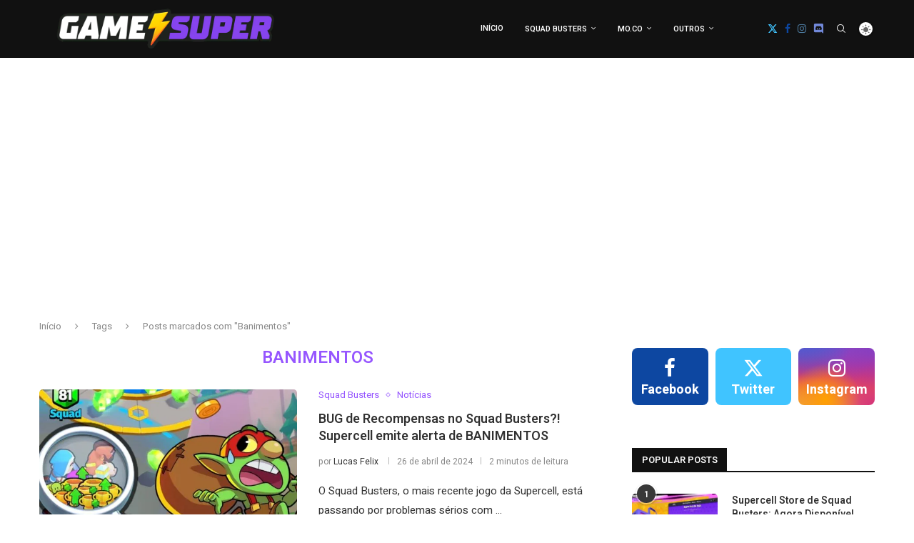

--- FILE ---
content_type: text/html; charset=utf-8
request_url: https://www.google.com/recaptcha/api2/aframe
body_size: 268
content:
<!DOCTYPE HTML><html><head><meta http-equiv="content-type" content="text/html; charset=UTF-8"></head><body><script nonce="2PPYsMfjuw69YI-U2yv5BQ">/** Anti-fraud and anti-abuse applications only. See google.com/recaptcha */ try{var clients={'sodar':'https://pagead2.googlesyndication.com/pagead/sodar?'};window.addEventListener("message",function(a){try{if(a.source===window.parent){var b=JSON.parse(a.data);var c=clients[b['id']];if(c){var d=document.createElement('img');d.src=c+b['params']+'&rc='+(localStorage.getItem("rc::a")?sessionStorage.getItem("rc::b"):"");window.document.body.appendChild(d);sessionStorage.setItem("rc::e",parseInt(sessionStorage.getItem("rc::e")||0)+1);localStorage.setItem("rc::h",'1768835818862');}}}catch(b){}});window.parent.postMessage("_grecaptcha_ready", "*");}catch(b){}</script></body></html>

--- FILE ---
content_type: text/javascript
request_url: https://gamesuper.com.br/wp-content/litespeed/js/955ebc2ca8e7228bf561173d49a109c2.js?ver=2c0bc
body_size: 2265
content:
!function(c,a){"object"==typeof exports&&"object"==typeof module?module.exports=a():"function"==typeof define&&define.amd?define([],a):"object"==typeof exports?exports.Sharect=a():c.Sharect=a()}(window,function(){function f(b){if(g[b])return g[b].exports;var c=g[b]={i:b,l:!1,exports:{}};return a[b].call(c.exports,c,c.exports,f),c.l=!0,c.exports}return g={},f.m=a=[function(a,b,c){"use strict";function e(){return window.getSelection().toString()}function n(c){var d=(window.getSelection().baseNode||window.getSelection().anchorNode).parentNode;return c.some(function(b){return function(d,a){if(Element.prototype.closest)return d.closest(a);Element.prototype.matches||(Element.prototype.matches=Element.prototype.matchesSelector||Element.prototype.mozMatchesSelector||Element.prototype.msMatchesSelector||Element.prototype.oMatchesSelector||Element.prototype.webkitMatchesSelector);var b=d;do if(b.matches(a))return b;while(null!==(b=b.parentNode)&&b.nodeType===Node.ELEMENT_NODE);return null}(d,b)})}function q(e){var g=e.iconSize,h=e.buttonMargin,i=e.arrowSize,d=e.icons,e=window.getSelection().getRangeAt(0).getBoundingClientRect(),g=g+h,h=window.pageXOffset||document.documentElement.scrollTop||document.body.scrollTop;return{top:e.top+h-g-i,left:e.left+(e.width-g*d.length)/2}}function g(e,a){var b,f=Object.keys(e);return Object.getOwnPropertySymbols&&(b=Object.getOwnPropertySymbols(e),a&&(b=b.filter(function(a){return Object.getOwnPropertyDescriptor(e,a).enumerable})),f.push.apply(f,b)),f}function h(e,a){var b,f=Object.keys(e);return Object.getOwnPropertySymbols&&(b=Object.getOwnPropertySymbols(e),a&&(b=b.filter(function(a){return Object.getOwnPropertyDescriptor(e,a).enumerable})),f.push.apply(f,b)),f}function p(e){for(var a,d=1;d<arguments.length;d++)a=null==arguments[d]?{}:arguments[d],d%2?h(Object(a),!0).forEach(function(b){var g,h=e;b=a[g=b],g in h?Object.defineProperty(h,g,{value:b,enumerable:!0,configurable:!0,writable:!0}):h[g]=b}):Object.getOwnPropertyDescriptors?Object.defineProperties(e,Object.getOwnPropertyDescriptors(a)):h(Object(a)).forEach(function(b){Object.defineProperty(e,b,Object.getOwnPropertyDescriptor(a,b))});return e}function k(a){setTimeout(function(){if(document.querySelector(".sharect")){if(e()&&n(a.selectableElements))return i=(o=q(p({},a))).top,r=o.left,(o=document.querySelector(".sharect")).style.top="".concat(i,"px"),void(o.style.left="".concat(r,"px"));document.body.removeChild(document.querySelector(".sharect"))}var b,c,d,i,o,r,s,t;e()&&n(a.selectableElements)&&(b=p({},a),s=q(b),t=function(e){for(var a,d=1;d<arguments.length;d++)a=null==arguments[d]?{}:arguments[d],d%2?g(Object(a),!0).forEach(function(b){var g,h=e;b=a[g=b],g in h?Object.defineProperty(h,g,{value:b,enumerable:!0,configurable:!0,writable:!0}):h[g]=b}):Object.getOwnPropertyDescriptors?Object.defineProperties(e,Object.getOwnPropertyDescriptors(a)):g(Object(a)).forEach(function(b){Object.defineProperty(e,b,Object.getOwnPropertyDescriptor(a,b))});return e}({},b,{top:s.top,left:s.left}),document.body.appendChild((d=(c=t).top,i=c.left,o=c.iconSize,r=c.buttonMargin,b=c.backgroundColor,s=c.icons,t=c.arrowSize,r=o+r,(c=document.createElement("div")).className="penci-sharect sharect",c.style.cssText=x(b),c.style.cssText+=y(d,i),c.appendChild(s.icons),r={arrowSize:t,backgroundColor:b,buttonSize:r,icons:s},(s=document.createElement("div")).style.cssText=f(r),s.classList.add("penci-sharect-arrow"),c.appendChild(s),c)))},10)}function i(){this.style.opacity="0.8"}function l(){this.style.opacity="1"}function m(e,f,b){return c=e,e=document.createElement("div"),e.classList.add("pcshare-item"),e.innerHTML=c,e.onmousedown=function(){var c,c=(c=b,f.replace(/PAGE_URL/,window.location.href).replace(/TEXT_SELECTION/,window.getSelection().toString()).replace(/USERNAME/,c));if(-1!==f.indexOf("TEXT_COPIES")){var d=window.getSelection().toString(),e=document.createElement("textarea");e.value=d,document.body.appendChild(e),e.select(),document.execCommand("copy"),document.body.removeChild(e)}else window.open(c,"Share","width=550, height=280")},e.onmouseover=i,e.onmouseout=l,e;var c}function o(e,a){var b,f=Object.keys(e);return Object.getOwnPropertySymbols&&(b=Object.getOwnPropertySymbols(e),a&&(b=b.filter(function(a){return Object.getOwnPropertyDescriptor(e,a).enumerable})),f.push.apply(f,b)),f}function r(e){for(var a,d=1;d<arguments.length;d++)a=null==arguments[d]?{}:arguments[d],d%2?o(Object(a),!0).forEach(function(b){var g,h=e;b=a[g=b],g in h?Object.defineProperty(h,g,{value:b,enumerable:!0,configurable:!0,writable:!0}):h[g]=b}):Object.getOwnPropertyDescriptors?Object.defineProperties(e,Object.getOwnPropertyDescriptors(a)):o(Object(a)).forEach(function(b){Object.defineProperty(e,b,Object.getOwnPropertyDescriptor(a,b))});return e}c.r(b);var j,s,t,u,v,w,x=function(b){return"background:"+b+";"},y=function(c,a){return"top:"+(c-10)+"px;left:"+a+"px;"},f=function(b){return b.arrowSize,"border-top-color: "+b.backgroundColor+";"};b.default=(j={twitter:{isActive:!0,username:"",url:"https://twitter.com/intent/tweet?text=TEXT_SELECTION&via=USERNAME&url=PAGE_URL",icon:"<i class=\"penciicon-x-twitter\"></i>"},facebook:{isActive:!0,url:"https://www.facebook.com/dialog/feed?app_id="+penci_selection_sharer.facebookid+"&link=PAGE_URL&quote=TEXT_SELECTION",icon:"<i class=\"penci-faicon fa fa-facebook\"></i>"},whatsapp:{url:"https://api.whatsapp.com/send?text=TEXT_SELECTION%20PAGE_URL",icon:"<i class=\"penci-faicon fa fa-whatsapp\"></i>"},reddit:{url:"https://reddit.com/submit?url=PAGE_URL&title=TEXT_SELECTION",icon:"<i class=\"penci-faicon fa fa-reddit\"></i>"},linkedin:{url:"https://www.linkedin.com/shareArticle?mini=true&url=PAGE_URL&summary=TEXT_SELECTION",icon:"<i class=\"penci-faicon fa fa-linkedin\"></i>"},telegram:{url:"https://t.me/share/url?url=PAGE_URL&text=TEXT_SELECTION",icon:"<i class=\"penci-faicon fa fa-telegram\"></i>"},copy:{url:"TEXT_COPIES",icon:"<i class=\"penci-faicon fa fa-clone\"></i>"}},t=["body"],u=[],v="#333",w="#fff",{config:function(b){return void 0!==b.linkedin&&(j.linkedin.isActive=b.linkedin),void 0!==b.telegram&&(j.telegram.isActive=b.telegram),void 0!==b.copy&&(j.copy.isActive=b.copy),void 0!==b.reddit&&(j.reddit.isActive=b.reddit),void 0!==b.whatsapp&&(j.whatsapp.isActive=b.whatsapp),void 0!==b.twitter&&(j.twitter.isActive=b.twitter),void 0!==b.facebook&&(j.facebook.isActive=b.facebook),b.twitterUsername&&(j.twitter.username=b.twitterUsername),b.backgroundColor&&(v=b.backgroundColor),b.iconColor&&(w=b.iconColor),b.selectableElements&&(t=b.selectableElements),this},appendCustomShareButtons:function(b){return u=b,this},init:function(){var e,f,g={backgroundColor:v,iconColor:w,arrowSize:5,buttonMargin:14,iconSize:24,selectableElements:t,networks:j,customShareButtons:u},c=r({},g).iconColor;return(f=document.createElement("style")).id="sharect-style",f.innerHTML=".sharect i{color:".concat(c,";}"),document.body.appendChild(f),s=function(a){var e,k,l,n,o=a.networks,a=a.customShareButtons,j=document.createElement("div"),i=0;for(e in o)o[e]&&o[e].isActive&&(k=(n=o[e]).icon,l=n.url,n=n.username,j.appendChild(m(k,l,n)),i++);return 0<a.length&&a.forEach(function(b){j.appendChild(m(b.icon,b.url)),i++}),{icons:j,length:i}}(r({},g)),e=r({},g,{icons:s}),window.addEventListener("mouseup",function(){return k(e)},!1),this}})}],f.c=g,f.d=function(a,b,c){f.o(a,b)||Object.defineProperty(a,b,{enumerable:!0,get:c})},f.r=function(b){"undefined"!=typeof Symbol&&Symbol.toStringTag&&Object.defineProperty(b,Symbol.toStringTag,{value:"Module"}),Object.defineProperty(b,"__esModule",{value:!0})},f.t=function(g,a){if(1&a&&(g=f(g)),8&a)return g;if(4&a&&"object"==typeof g&&g&&g.__esModule)return g;var c=Object.create(null);if(f.r(c),Object.defineProperty(c,"default",{enumerable:!0,value:g}),2&a&&"string"!=typeof g)for(var d in g)f.d(c,d,function(b){return g[b]}.bind(null,d));return c},f.n=function(a){var b=a&&a.__esModule?function(){return a.default}:function(){return a};return f.d(b,"a",b),b},f.o=function(c,a){return Object.prototype.hasOwnProperty.call(c,a)},f.p="",f(f.s=0).default;var a,g}),function(a){a(document).ready(function(){Sharect.config({buttonSize:"9px",arrowSize:"7",facebook:penci_selection_sharer.facebook,twitter:penci_selection_sharer.twitter,linkedin:penci_selection_sharer.linkedin,whatsapp:penci_selection_sharer.whatsapp,telegram:penci_selection_sharer.telegram,copy:penci_selection_sharer.copy,backgroundColor:penci_selection_sharer.bgcolor,iconColor:penci_selection_sharer.txtcolor,selectableElements:[".entry-content p",".entry-content :is(h1, h2, h3, h4, h5, h6)",".entry-content span"]}).init()})}(jQuery)
;

--- FILE ---
content_type: text/javascript
request_url: https://gamesuper.com.br/wp-content/litespeed/js/b8089678bd9274607faeaaf6c85eed8a.js?ver=2bb64
body_size: 94
content:
(function($){"use strict";var PENCI=PENCI||{};PENCI.darkmode=function(){var logos=$('.penci-limg'),autoby=penci_dark.auto_by,darktheme=penci_dark.darktheme,hr=(new Date()).getHours(),lc='pclight-mode',dc='pcdark-mode';if(darktheme!==''){lc='pclight-mode pcdm-enable'}else{dc='pcdark-mode pcdm-enable'}
if(autoby==='os'&&!darktheme&&window.matchMedia&&window.matchMedia('(prefers-color-scheme: dark)').matches){$('body').removeClass('pclight-mode').addClass(dc);document.cookie="penci_mode=dark; path=/";logos.each(function(){var logo_dark=$(this).attr('data-darklogo');if(logo_dark!==null){$(this).attr('src',logo_dark)}})}else if(autoby==='os'&&window.matchMedia&&window.matchMedia('(prefers-color-scheme: light)').matches){$('body').removeClass('pcdark-mode').removeClass('pcdm-enable').addClass(lc);document.cookie="penci_mode=light; path=/";logos.each(function(){var logo_light=$(this).attr('data-lightlogo');if(logo_light!==null){$(this).attr('src',logo_light)}})}
if(autoby==='time'&&hr>18){$('body').removeClass('pclight-mode').addClass(dc);document.cookie="penci_mode=dark; path=/";logos.each(function(){var logo_dark=$(this).attr('data-darklogo');if(logo_dark!==null){$(this).attr('src',logo_dark)}})}else if(autoby==='time'){$('body').removeClass('pcdark-mode').removeClass('pcdm-enable').addClass(lc);document.cookie="penci_mode=light; path=/";logos.each(function(){var logo_light=$(this).attr('data-lightlogo');if(logo_light!==null){$(this).attr('src',logo_light)}})}
$('.pc_dm_mode').each(function(){$(this).find('.pc_dark_mode_toggle').attr("checked",!!$('body').hasClass('pcdark-mode'));$(this).find('.slider').on('click',function(){$('body').addClass('pcdm-loading');var t=$(this).closest('.pc_dm_mode'),c=t.find('.pc_dark_mode_toggle');c.attr("checked",!c.attr("checked"));t.toggleClass('active');if(c.attr("checked")){$('body').removeClass('pclight-mode').addClass(dc);document.cookie="penci_mode=dark; path=/";logos.each(function(){var logo_dark=$(this).attr('data-darklogo');if(logo_dark!==null){$(this).attr('src',logo_dark)}})}else{$('body').removeClass('pcdark-mode').removeClass('pcdm-enable').addClass(lc);document.cookie="penci_mode=light; path=/";logos.each(function(){var logo_light=$(this).attr('data-lightlogo');if(logo_light!==null){$(this).attr('src',logo_light)}})}
setTimeout(function(){$('body').removeClass('pcdm-loading')},400)})})};$(document).ready(function(){PENCI.darkmode()})})(jQuery)
;

--- FILE ---
content_type: text/javascript
request_url: https://gamesuper.com.br/wp-content/litespeed/js/6a5338369c60fe4af6d32763607165bb.js?ver=581ee
body_size: -245
content:
(function($){'use strict';var PENCI=PENCI||{};PENCI.singlepostscrollin_share=function(){$('.penci-single-block').bind('inview',function(event,visible,topOrBottomOrBoth){var t=$(this);if(visible==!0){t.addClass('inview')}else{t.removeClass('inview')}})};$(document).ready(function(){PENCI.singlepostscrollin_share();$('body').on('single_loaded_more',function(){PENCI.singlepostscrollin_share()})})})(jQuery)
;